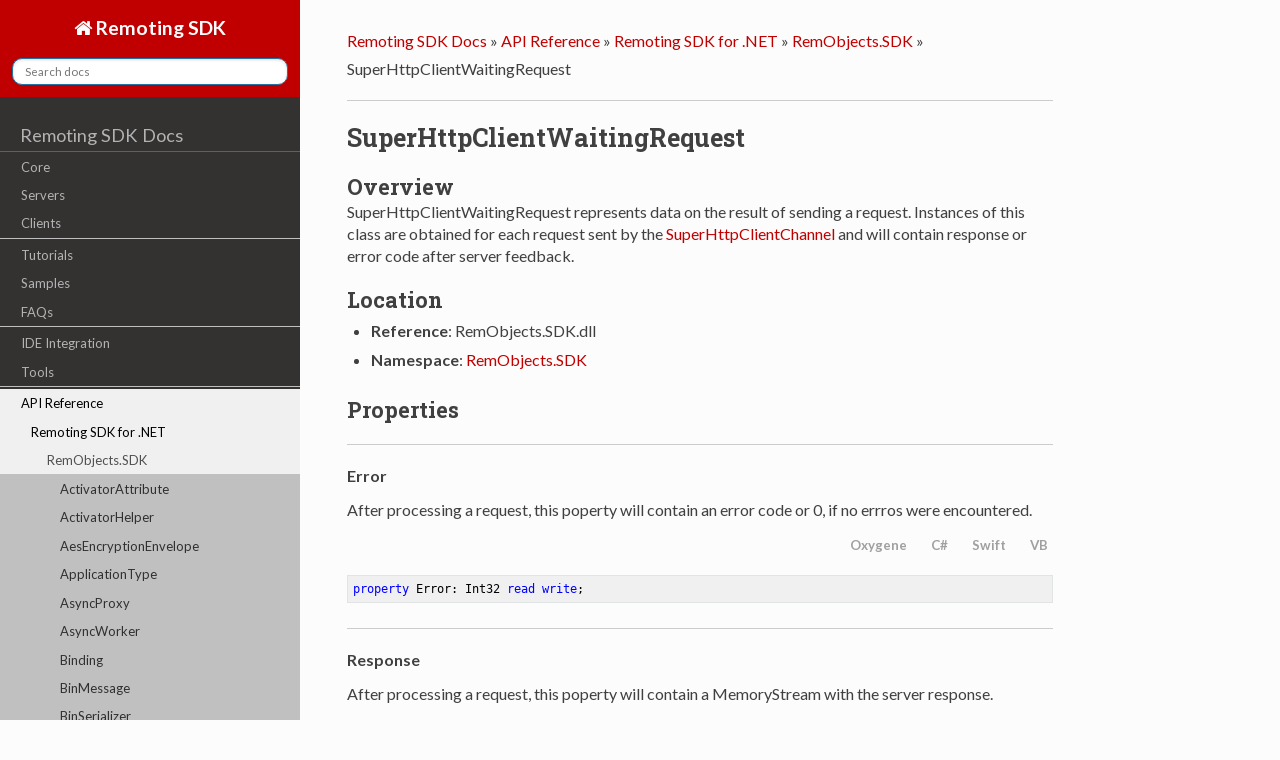

--- FILE ---
content_type: text/html
request_url: https://docs.remotingsdk.com/API/NET/Classes/SuperHttpClientWaitingRequest/
body_size: 5412
content:
<!DOCTYPE html>
<!--[if IE 8]><html class="no-js lt-ie9" lang="en" > <![endif]-->
<!--[if gt IE 8]><!--> <html class="no-js" lang="en" > <!--<![endif]-->
<head>
  <meta charset="utf-8">
  <meta name="viewport" content="width=device-width, initial-scale=1.0">
  
  <title>SuperHttpClientWaitingRequest</title>
  

  <link href='https://fonts.googleapis.com/css?family=Lato:400,700|Roboto+Slab:400,700|Inconsolata:400,700' rel='stylesheet' type='text/css'>

  <link rel="stylesheet" href="../../../..//css/theme.css" type="text/css" />
  <link rel="stylesheet" href="../../../..//css/vs.css" type="text/css" />
  <link rel="stylesheet" href="../../../..//css/lightbox.css" type="text/css" />

  <link href="../../../../css/Tabber.css" rel="stylesheet">

  <link href="../../../../css/ro.css" rel="stylesheet">


  <script src="../../../..//js/jquery.min.js"></script>
  <script src="../../../..//js/jquery.cookie.js"></script>
  <script src="../../../..//js/modernizr.min.js"></script>
  <script src="../../../..//js/theme.js"></script>
  <script src="../../../..//js/lightbox.min.js"></script>
  <script src="../../../..//js/highlight.pack.js"></script>
   
  
  <script>
  hljs.initHighlightingOnLoad();
  var baseurl = "../../../../";
  if (baseurl.charAt(baseurl.length-1) == '/')
	baseurl = baseurl.substring(0, baseurl.length-1);
  var current = "/API/NET/Classes/SuperHttpClientWaitingRequest/";
  var searchProvider = "";
  
  searchProvider = "https://docs.elementscompiler.com/__refresh/search.php?collection=rosdk&query=";
  
  
  </script>


  <script src="../../../../js/tabber-minimized.js"></script>

  <script src="../../../../js/tabber-setup.js"></script>


  <style>
    body {font-size: 90%;}
    pre, code {font-size: 100%;}
  </style>
</head>

<body class="mainbackground">

  <div class="mainbackgroundgrid">

    <nav class="sidenav" data-toggle="navshift">
      <div class="navcolor sidenavsearch">
        <a href="../../../../" class="icon icon-home"> Remoting SDK</a>
        
		<div role="search">
		  <form id="searchindex" method="get">
			<input id="searchindexedit" type="text" name="q" placeholder="Search docs" />
		  </form>
		</div>
		

      </div>
      <div class="tocmenu maintoc">
      <ul class="current">
    
        
        <span class="toctree-l0"><a href="../../../../">Remoting SDK Docs</a></span>
            
                <li class="toctree toctree-l1 ">
                    <a class="" href="../../../../Intro/">Core</a>
                    
                </li>
            
                <li class="toctree toctree-l1 ">
                    <a class="" href="../../../../Servers/">Servers</a>
                    
                </li>
            
                <li class="toctree toctree-l1 ">
                    <a class=" seperator" href="../../../../Clients/">Clients</a>
                    
                </li>
            
                <li class="toctree toctree-l1 ">
                    <a class="" href="../../../../Tutorials/">Tutorials</a>
                    
                </li>
            
                <li class="toctree toctree-l1 ">
                    <a class="" href="../../../../Samples/">Samples</a>
                    
                </li>
            
                <li class="toctree toctree-l1 ">
                    <a class=" seperator" href="../../../../FAQs/">FAQs</a>
                    
                </li>
            
                <li class="toctree toctree-l1 ">
                    <a class="" href="../../../../IDEs/">IDE Integration</a>
                    
                </li>
            
                <li class="toctree toctree-l1 ">
                    <a class=" seperator" href="../../../../Tools/">Tools</a>
                    
                </li>
            
                <li class="toctree toctree-l1 current">
                    <a class="" href="../../../../API/">API Reference</a>
                    
                        <ul>
                        
                            <li class="toctree toctree-l2 current"><a class="" href="../../../../API/NET/">Remoting SDK for .NET</a>
							 
							<ul>
                            
                            <li class="toctree toctree-l3 current"><a class="" href="../../../../API/NET/Namespaces/RemObjects.SDK/">RemObjects.SDK</a>
							 
							<ul>
                            
                                <li class="toctree toctree-l4 "><a class="" href="../../../../API/NET/Classes/ActivatorAttribute/">ActivatorAttribute</a>
                                    
                                </li>
                            
                                <li class="toctree toctree-l4 "><a class="" href="../../../../API/NET/Classes/ActivatorHelper/">ActivatorHelper</a>
                                    
                                </li>
                            
                                <li class="toctree toctree-l4 "><a class="" href="../../../../API/NET/Classes/AesEncryptionEnvelope/">AesEncryptionEnvelope</a>
                                    
                                </li>
                            
                                <li class="toctree toctree-l4 "><a class="" href="../../../../API/NET/Enums/ApplicationType/">ApplicationType</a>
                                    
                                </li>
                            
                                <li class="toctree toctree-l4 "><a class="" href="../../../../API/NET/Classes/AsyncProxy/">AsyncProxy</a>
                                    
                                </li>
                            
                                <li class="toctree toctree-l4 "><a class="" href="../../../../API/NET/Classes/AsyncWorker/">AsyncWorker</a>
                                    
                                </li>
                            
                                <li class="toctree toctree-l4 "><a class="" href="../../../../API/NET/Classes/Binding/">Binding</a>
                                    
                                </li>
                            
                                <li class="toctree toctree-l4 "><a class="" href="../../../../API/NET/Classes/BinMessage/">BinMessage</a>
                                    
                                </li>
                            
                                <li class="toctree toctree-l4 "><a class="" href="../../../../API/NET/Classes/BinSerializer/">BinSerializer</a>
                                    
                                </li>
                            
                                <li class="toctree toctree-l4 "><a class="" href="../../../../API/NET/Classes/BoundIncomingStream/">BoundIncomingStream</a>
                                    
                                </li>
                            
                                <li class="toctree toctree-l4 "><a class="" href="../../../../API/NET/Classes/BrowsableAttribute/">BrowsableAttribute</a>
                                    
                                </li>
                            
                                <li class="toctree toctree-l4 "><a class="" href="../../../../API/NET/Classes/BsonMessage/">BsonMessage</a>
                                    
                                </li>
                            
                                <li class="toctree toctree-l4 "><a class="" href="../../../../API/NET/Classes/BsonSerializer/">BsonSerializer</a>
                                    
                                </li>
                            
                                <li class="toctree toctree-l4 "><a class="" href="../../../../API/NET/Enums/CertificateFindType/">CertificateFindType</a>
                                    
                                </li>
                            
                                <li class="toctree toctree-l4 "><a class="" href="../../../../API/NET/Classes/CertificateLoader/">CertificateLoader</a>
                                    
                                </li>
                            
                                <li class="toctree toctree-l4 "><a class="" href="../../../../API/NET/Classes/CFHelpers/">CFHelpers</a>
                                    
                                </li>
                            
                                <li class="toctree toctree-l4 "><a class="" href="../../../../API/NET/Classes/CFHelpers.EventHandle/">CFHelpers.EventHandle</a>
                                    
                                </li>
                            
                                <li class="toctree toctree-l4 "><a class="" href="../../../../API/NET/Classes/Channel/">Channel</a>
                                    
                                </li>
                            
                                <li class="toctree toctree-l4 "><a class="" href="../../../../API/NET/Classes/ChannelProtocolAttribute/">ChannelProtocolAttribute</a>
                                    
                                </li>
                            
                                <li class="toctree toctree-l4 "><a class="" href="../../../../API/NET/Classes/Client/">Client</a>
                                    
                                </li>
                            
                                <li class="toctree toctree-l4 "><a class="" href="../../../../API/NET/Classes/ClientChannel/">ClientChannel</a>
                                    
                                </li>
                            
                                <li class="toctree toctree-l4 "><a class="" href="../../../../API/NET/Classes/ClientChannelAttribute/">ClientChannelAttribute</a>
                                    
                                </li>
                            
                                <li class="toctree toctree-l4 "><a class="" href="../../../../API/NET/Classes/ClientChannelTypeManager/">ClientChannelTypeManager</a>
                                    
                                </li>
                            
                                <li class="toctree toctree-l4 "><a class="" href="../../../../API/NET/Classes/CodeFirstTypeConverter/">CodeFirstTypeConverter</a>
                                    
                                </li>
                            
                                <li class="toctree toctree-l4 "><a class="" href="../../../../API/NET/Classes/CodeFirstTypeConverterRegistration/">CodeFirstTypeConverterRegistration</a>
                                    
                                </li>
                            
                                <li class="toctree toctree-l4 "><a class="" href="../../../../API/NET/Classes/Connection/">Connection</a>
                                    
                                </li>
                            
                                <li class="toctree toctree-l4 "><a class="" href="../../../../API/NET/Classes/ConnectionPool/">ConnectionPool</a>
                                    
                                </li>
                            
                                <li class="toctree toctree-l4 "><a class="" href="../../../../API/NET/Classes/DateTimeConverter/">DateTimeConverter</a>
                                    
                                </li>
                            
                                <li class="toctree toctree-l4 "><a class="" href="../../../../API/NET/Enums/DesignerSerializationVisibility/">DesignerSerializationVisibility</a>
                                    
                                </li>
                            
                                <li class="toctree toctree-l4 "><a class="" href="../../../../API/NET/Classes/DesignerSerializationVisibilityAttribute/">DesignerSerializationVisibilityAttribute</a>
                                    
                                </li>
                            
                                <li class="toctree toctree-l4 "><a class="" href="../../../../API/NET/Classes/DesignTimeConsts/">DesignTimeConsts</a>
                                    
                                </li>
                            
                                <li class="toctree toctree-l4 "><a class="" href="../../../../API/NET/Classes/DnsLookup/">DnsLookup</a>
                                    
                                </li>
                            
                                <li class="toctree toctree-l4 "><a class="" href="../../../../API/NET/Enums/DnsResolveType/">DnsResolveType</a>
                                    
                                </li>
                            
                                <li class="toctree toctree-l4 "><a class="" href="../../../../API/NET/Classes/DontStreamAttribute/">DontStreamAttribute</a>
                                    
                                </li>
                            
                                <li class="toctree toctree-l4 "><a class="" href="../../../../API/NET/Classes/DynamicRequest/">DynamicRequest</a>
                                    
                                </li>
                            
                                <li class="toctree toctree-l4 "><a class="" href="../../../../API/NET/Classes/DynamicRequestParameter/">DynamicRequestParameter</a>
                                    
                                </li>
                            
                                <li class="toctree toctree-l4 "><a class="" href="../../../../API/NET/Classes/DynamicRequestParameterCollection/">DynamicRequestParameterCollection</a>
                                    
                                </li>
                            
                                <li class="toctree toctree-l4 "><a class="" href="../../../../API/NET/Classes/EventReceiver/">EventReceiver</a>
                                    
                                </li>
                            
                                <li class="toctree toctree-l4 "><a class="" href="../../../../API/NET/Classes/EventSinkAttribute/">EventSinkAttribute</a>
                                    
                                </li>
                            
                                <li class="toctree toctree-l4 "><a class="" href="../../../../API/NET/Classes/EventSinkInvoker/">EventSinkInvoker</a>
                                    
                                </li>
                            
                                <li class="toctree toctree-l4 "><a class="" href="../../../../API/NET/Classes/HttpProxySettings/">HttpProxySettings</a>
                                    
                                </li>
                            
                                <li class="toctree toctree-l4 "><a class="" href="../../../../API/NET/Classes/HttpsConnectionFactory/">HttpsConnectionFactory</a>
                                    
                                </li>
                            
                                <li class="toctree toctree-l4 "><a class="" href="../../../../API/NET/Classes/HttpSslConnection/">HttpSslConnection</a>
                                    
                                </li>
                            
                                <li class="toctree toctree-l4 "><a class="" href="../../../../API/NET/Interfaces/IActiveEventChannel/">IActiveEventChannel</a>
                                    
                                </li>
                            
                                <li class="toctree toctree-l4 "><a class="" href="../../../../API/NET/Interfaces/IArrayType/">IArrayType</a>
                                    
                                </li>
                            
                                <li class="toctree toctree-l4 "><a class="" href="../../../../API/NET/Interfaces/IAsyncWorker/">IAsyncWorker</a>
                                    
                                </li>
                            
                                <li class="toctree toctree-l4 "><a class="" href="../../../../API/NET/Interfaces/IClientAsyncResult/">IClientAsyncResult</a>
                                    
                                </li>
                            
                                <li class="toctree toctree-l4 "><a class="" href="../../../../API/NET/Interfaces/IClientChannel/">IClientChannel</a>
                                    
                                </li>
                            
                                <li class="toctree toctree-l4 "><a class="" href="../../../../API/NET/Interfaces/IConnectionFactory/">IConnectionFactory</a>
                                    
                                </li>
                            
                                <li class="toctree toctree-l4 "><a class="" href="../../../../API/NET/Interfaces/ICustomArrayType/">ICustomArrayType</a>
                                    
                                </li>
                            
                                <li class="toctree toctree-l4 "><a class="" href="../../../../API/NET/Interfaces/ICustomEnum/">ICustomEnum</a>
                                    
                                </li>
                            
                                <li class="toctree toctree-l4 "><a class="" href="../../../../API/NET/Interfaces/ICustomEventInvoker/">ICustomEventInvoker</a>
                                    
                                </li>
                            
                                <li class="toctree toctree-l4 "><a class="" href="../../../../API/NET/Interfaces/IEventReceiver/">IEventReceiver</a>
                                    
                                </li>
                            
                                <li class="toctree toctree-l4 "><a class="" href="../../../../API/NET/Interfaces/IHttpClientChannel/">IHttpClientChannel</a>
                                    
                                </li>
                            
                                <li class="toctree toctree-l4 "><a class="" href="../../../../API/NET/Interfaces/IHttpHeader/">IHttpHeader</a>
                                    
                                </li>
                            
                                <li class="toctree toctree-l4 "><a class="" href="../../../../API/NET/Interfaces/IHttpRequest/">IHttpRequest</a>
                                    
                                </li>
                            
                                <li class="toctree toctree-l4 "><a class="" href="../../../../API/NET/Interfaces/IMessage/">IMessage</a>
                                    
                                </li>
                            
                                <li class="toctree toctree-l4 "><a class="" href="../../../../API/NET/Classes/IntHelper/">IntHelper</a>
                                    
                                </li>
                            
                                <li class="toctree toctree-l4 "><a class="" href="../../../../API/NET/Classes/IpClientChannel/">IpClientChannel</a>
                                    
                                </li>
                            
                                <li class="toctree toctree-l4 "><a class="" href="../../../../API/NET/Classes/IpHttpClientChannel/">IpHttpClientChannel</a>
                                    
                                </li>
                            
                                <li class="toctree toctree-l4 "><a class="" href="../../../../API/NET/Classes/IpSuperHttpClientChannel/">IpSuperHttpClientChannel</a>
                                    
                                </li>
                            
                                <li class="toctree toctree-l4 "><a class="" href="../../../../API/NET/Classes/IpSuperTcpClientChannel/">IpSuperTcpClientChannel</a>
                                    
                                </li>
                            
                                <li class="toctree toctree-l4 "><a class="" href="../../../../API/NET/Classes/IpTcpClientChannel/">IpTcpClientChannel</a>
                                    
                                </li>
                            
                                <li class="toctree toctree-l4 "><a class="" href="../../../../API/NET/Interfaces/IRemoteService/">IRemoteService</a>
                                    
                                </li>
                            
                                <li class="toctree toctree-l4 "><a class="" href="../../../../API/NET/Interfaces/IRodlAccess/">IRodlAccess</a>
                                    
                                </li>
                            
                                <li class="toctree toctree-l4 "><a class="" href="../../../../API/NET/Interfaces/IRodlConverter/">IRodlConverter</a>
                                    
                                </li>
                            
                                <li class="toctree toctree-l4 "><a class="" href="../../../../API/NET/Interfaces/IROEventSinkHandlers/">IROEventSinkHandlers</a>
                                    
                                </li>
                            
                                <li class="toctree toctree-l4 "><a class="" href="../../../../API/NET/Interfaces/IROProxy/">IROProxy</a>
                                    
                                </li>
                            
                                <li class="toctree toctree-l4 "><a class="" href="../../../../API/NET/Interfaces/ISecureConnectionChannel/">ISecureConnectionChannel</a>
                                    
                                </li>
                            
                                <li class="toctree toctree-l4 "><a class="" href="../../../../API/NET/Interfaces/ISerializable/">ISerializable</a>
                                    
                                </li>
                            
                                <li class="toctree toctree-l4 "><a class="" href="../../../../API/NET/Interfaces/IServerChannel/">IServerChannel</a>
                                    
                                </li>
                            
                                <li class="toctree toctree-l4 "><a class="" href="../../../../API/NET/Interfaces/IThreadPool/">IThreadPool</a>
                                    
                                </li>
                            
                                <li class="toctree toctree-l4 "><a class="" href="../../../../API/NET/Interfaces/ITypeActivator/">ITypeActivator</a>
                                    
                                </li>
                            
                                <li class="toctree toctree-l4 "><a class="" href="../../../../API/NET/Interfaces/ITypeFactory/">ITypeFactory</a>
                                    
                                </li>
                            
                                <li class="toctree toctree-l4 "><a class="" href="../../../../API/NET/Interfaces/IWorker/">IWorker</a>
                                    
                                </li>
                            
                                <li class="toctree toctree-l4 "><a class="" href="../../../../API/NET/Classes/JsonMessage/">JsonMessage</a>
                                    
                                </li>
                            
                                <li class="toctree toctree-l4 "><a class="" href="../../../../API/NET/Classes/JsonSerializer/">JsonSerializer</a>
                                    
                                </li>
                            
                                <li class="toctree toctree-l4 "><a class="" href="../../../../API/NET/Classes/LongHelper/">LongHelper</a>
                                    
                                </li>
                            
                                <li class="toctree toctree-l4 "><a class="" href="../../../../API/NET/Classes/Message/">Message</a>
                                    
                                </li>
                            
                                <li class="toctree toctree-l4 "><a class="" href="../../../../API/NET/Classes/MessageAttribute/">MessageAttribute</a>
                                    
                                </li>
                            
                                <li class="toctree toctree-l4 "><a class="" href="../../../../API/NET/Classes/MessageEnvelope/">MessageEnvelope</a>
                                    
                                </li>
                            
                                <li class="toctree toctree-l4 "><a class="" href="../../../../API/NET/Enums/MessageEnvelopeAction/">MessageEnvelopeAction</a>
                                    
                                </li>
                            
                                <li class="toctree toctree-l4 "><a class="" href="../../../../API/NET/Classes/MessageEnvelopeItem/">MessageEnvelopeItem</a>
                                    
                                </li>
                            
                                <li class="toctree toctree-l4 "><a class="" href="../../../../API/NET/Classes/MessageEnvelopes/">MessageEnvelopes</a>
                                    
                                </li>
                            
                                <li class="toctree toctree-l4 "><a class="" href="../../../../API/NET/Enums/MessageType/">MessageType</a>
                                    
                                </li>
                            
                                <li class="toctree toctree-l4 "><a class="" href="../../../../API/NET/Classes/MessageTypeManager/">MessageTypeManager</a>
                                    
                                </li>
                            
                                <li class="toctree toctree-l4 "><a class="" href="../../../../API/NET/Classes/NamedPipeClientChannel/">NamedPipeClientChannel</a>
                                    
                                </li>
                            
                                <li class="toctree toctree-l4 "><a class="" href="../../../../API/NET/Classes/ObjectDisposer/">ObjectDisposer</a>
                                    
                                </li>
                            
                                <li class="toctree toctree-l4 "><a class="" href="../../../../API/NET/Enums/ParameterDirection/">ParameterDirection</a>
                                    
                                </li>
                            
                                <li class="toctree toctree-l4 "><a class="" href="../../../../API/NET/Classes/PostMessage/">PostMessage</a>
                                    
                                </li>
                            
                                <li class="toctree toctree-l4 "><a class="" href="../../../../API/NET/Enums/PostMessageBinaryType/">PostMessageBinaryType</a>
                                    
                                </li>
                            
                                <li class="toctree toctree-l4 "><a class="" href="../../../../API/NET/Classes/PostSerializer/">PostSerializer</a>
                                    
                                </li>
                            
                                <li class="toctree toctree-l4 "><a class="" href="../../../../API/NET/Classes/PoweredByButton/">PoweredByButton</a>
                                    
                                </li>
                            
                                <li class="toctree toctree-l4 "><a class="" href="../../../../API/NET/Classes/Proxy/">Proxy</a>
                                    
                                </li>
                            
                                <li class="toctree toctree-l4 "><a class="" href="../../../../API/NET/Enums/RefreshProperties/">RefreshProperties</a>
                                    
                                </li>
                            
                                <li class="toctree toctree-l4 "><a class="" href="../../../../API/NET/Classes/RefreshPropertiesAttribute/">RefreshPropertiesAttribute</a>
                                    
                                </li>
                            
                                <li class="toctree toctree-l4 "><a class="" href="../../../../API/NET/Classes/RemotableAttribute/">RemotableAttribute</a>
                                    
                                </li>
                            
                                <li class="toctree toctree-l4 "><a class="" href="../../../../API/NET/Classes/RemoteService/">RemoteService</a>
                                    
                                </li>
                            
                                <li class="toctree toctree-l4 "><a class="" href="../../../../API/NET/Classes/RODLCustomAttribute/">RODLCustomAttribute</a>
                                    
                                </li>
                            
                                <li class="toctree toctree-l4 "><a class="" href="../../../../API/NET/Classes/RODLOriginalSOAPNameAttribute/">RODLOriginalSOAPNameAttribute</a>
                                    
                                </li>
                            
                                <li class="toctree toctree-l4 "><a class="" href="../../../../API/NET/Classes/RodlToWsdl/">RodlToWsdl</a>
                                    
                                </li>
                            
                                <li class="toctree toctree-l4 "><a class="" href="../../../../API/NET/Classes/SecurityElementHelper/">SecurityElementHelper</a>
                                    
                                </li>
                            
                                <li class="toctree toctree-l4 "><a class="" href="../../../../API/NET/Classes/Serializer/">Serializer</a>
                                    
                                </li>
                            
                                <li class="toctree toctree-l4 "><a class="" href="../../../../API/NET/Classes/ServerChannelAttribute(RemObjects.SDK)/">ServerChannelAttribute</a>
                                    
                                </li>
                            
                                <li class="toctree toctree-l4 "><a class="" href="../../../../API/NET/Classes/SoapMessage/">SoapMessage</a>
                                    
                                </li>
                            
                                <li class="toctree toctree-l4 "><a class="" href="../../../../API/NET/Enums/SoapMode/">SoapMode</a>
                                    
                                </li>
                            
                                <li class="toctree toctree-l4 "><a class="" href="../../../../API/NET/Enums/SoapSerializationOptions/">SoapSerializationOptions</a>
                                    
                                </li>
                            
                                <li class="toctree toctree-l4 "><a class="" href="../../../../API/NET/Classes/SoapSerializer/">SoapSerializer</a>
                                    
                                </li>
                            
                                <li class="toctree toctree-l4 "><a class="" href="../../../../API/NET/Classes/SslConnection/">SslConnection</a>
                                    
                                </li>
                            
                                <li class="toctree toctree-l4 "><a class="" href="../../../../API/NET/Classes/SslConnectionFactory/">SslConnectionFactory</a>
                                    
                                </li>
                            
                                <li class="toctree toctree-l4 "><a class="" href="../../../../API/NET/Classes/StreamAsAttribute/">StreamAsAttribute</a>
                                    
                                </li>
                            
                                <li class="toctree toctree-l4 "><a class="" href="../../../../API/NET/Enums/StreamingFormat/">StreamingFormat</a>
                                    
                                </li>
                            
                                <li class="toctree toctree-l4 "><a class="" href="../../../../API/NET/Classes/StringCollection/">StringCollection</a>
                                    
                                </li>
                            
                                <li class="toctree toctree-l4 "><a class="" href="../../../../API/NET/Classes/SuperHttpClientChannel/">SuperHttpClientChannel</a>
                                    
                                </li>
                            
                                <li class="toctree toctree-l4 "><a class="" href="../../../../API/NET/Classes/SuperHttpClientChannelWorker/">SuperHttpClientChannelWorker</a>
                                    
                                </li>
                            
                                <li class="toctree toctree-l4 current"><a class="current" href="../../../../API/NET/Classes/SuperHttpClientWaitingRequest/">SuperHttpClientWaitingRequest</a>
                                    
                                    <ul>
                                        
                                    </ul>
                                    
                                </li>
                            
                                <li class="toctree toctree-l4 "><a class="" href="../../../../API/NET/Classes/SuperHttpErrorKind/">SuperHttpErrorKind</a>
                                    
                                </li>
                            
                                <li class="toctree toctree-l4 "><a class="" href="../../../../API/NET/Classes/SuperHttpPackageKind/">SuperHttpPackageKind</a>
                                    
                                </li>
                            
                                <li class="toctree toctree-l4 "><a class="" href="../../../../API/NET/Enums/SuperTcpAckState/">SuperTcpAckState</a>
                                    
                                </li>
                            
                                <li class="toctree toctree-l4 "><a class="" href="../../../../API/NET/Classes/SuperTcpChannelWorker/">SuperTcpChannelWorker</a>
                                    
                                </li>
                            
                                <li class="toctree toctree-l4 "><a class="" href="../../../../API/NET/Classes/TcpClient/">TcpClient</a>
                                    
                                </li>
                            
                                <li class="toctree toctree-l4 "><a class="" href="../../../../API/NET/Classes/ThreadPool/">ThreadPool</a>
                                    
                                </li>
                            
                                <li class="toctree toctree-l4 "><a class="" href="../../../../API/NET/Classes/ThreadPoolCallback/">ThreadPoolCallback</a>
                                    
                                </li>
                            
                                <li class="toctree toctree-l4 "><a class="" href="../../../../API/NET/Enums/TransferDirection/">TransferDirection</a>
                                    
                                </li>
                            
                                <li class="toctree toctree-l4 "><a class="" href="../../../../API/NET/Classes/TypeActivator/">TypeActivator</a>
                                    
                                </li>
                            
                                <li class="toctree toctree-l4 "><a class="" href="../../../../API/NET/Classes/TypeHelpers/">TypeHelpers</a>
                                    
                                </li>
                            
                                <li class="toctree toctree-l4 "><a class="" href="../../../../API/NET/Classes/TypeManager/">TypeManager</a>
                                    
                                </li>
                            
                                <li class="toctree toctree-l4 "><a class="" href="../../../../API/NET/Classes/TypeManager.TypeAliasResolver-TAliasAttribute-/">TypeManager.TypeAliasResolver&lt;TAliasAttribute&gt;</a>
                                    
                                </li>
                            
                                <li class="toctree toctree-l4 "><a class="" href="../../../../API/NET/Classes/WinInetHttpClientChannel/">WinInetHttpClientChannel</a>
                                    
                                </li>
                            
                                <li class="toctree toctree-l4 "><a class="" href="../../../../API/NET/Classes/WinInetSuperHttpChannelWorker/">WinInetSuperHttpChannelWorker</a>
                                    
                                </li>
                            
                                <li class="toctree toctree-l4 "><a class="" href="../../../../API/NET/Classes/WinInetSuperHttpClientChannel/">WinInetSuperHttpClientChannel</a>
                                    
                                </li>
                            
                                <li class="toctree toctree-l4 "><a class="" href="../../../../API/NET/Classes/Worker/">Worker</a>
                                    
                                </li>
                            
                                <li class="toctree toctree-l4 "><a class="" href="../../../../API/NET/Classes/WorkerCollection/">WorkerCollection</a>
                                    
                                </li>
                            
                                <li class="toctree toctree-l4 "><a class="" href="../../../../API/NET/Classes/XmlRpcMessage/">XmlRpcMessage</a>
                                    
                                </li>
                            
                                <li class="toctree toctree-l4 "><a class="" href="../../../../API/NET/Classes/XmlRpcSerializer/">XmlRpcSerializer</a>
                                    
                                </li>
                            
                                <li class="toctree toctree-l4 "><a class="" href="../../../../API/NET/Enums/XmlRpcType/">XmlRpcType</a>
                                    
                                </li>
                            
							</ul>
							
							</li>
                        
                            <li class="toctree toctree-l3 "><a class="" href="../../../../API/NET/Namespaces/RemObjects.SDK.Exceptions/">RemObjects.SDK.Exceptions</a>
							
							</li>
                        
                            <li class="toctree toctree-l3 "><a class="" href="../../../../API/NET/Namespaces/RemObjects.SDK.Forms/">RemObjects.SDK.Forms</a>
							
							</li>
                        
                            <li class="toctree toctree-l3 "><a class="" href="../../../../API/NET/Namespaces/RemObjects.SDK.Helpers/">RemObjects.SDK.Helpers</a>
							
							</li>
                        
                            <li class="toctree toctree-l3 "><a class="" href="../../../../API/NET/Namespaces/RemObjects.SDK.Http/">RemObjects.SDK.Http</a>
							
							</li>
                        
                            <li class="toctree toctree-l3 "><a class="" href="../../../../API/NET/Namespaces/RemObjects.SDK.Json/">RemObjects.SDK.Json</a>
							
							</li>
                        
                            <li class="toctree toctree-l3 "><a class="" href="../../../../API/NET/Namespaces/RemObjects.SDK.Ldap/">RemObjects.SDK.Ldap</a>
							
							</li>
                        
                            <li class="toctree toctree-l3 "><a class="" href="../../../../API/NET/Namespaces/RemObjects.SDK.Native/">RemObjects.SDK.Native</a>
							
							</li>
                        
                            <li class="toctree toctree-l3 "><a class="" href="../../../../API/NET/Namespaces/RemObjects.SDK.Pooling/">RemObjects.SDK.Pooling</a>
							
							</li>
                        
                            <li class="toctree toctree-l3 "><a class="" href="../../../../API/NET/Namespaces/RemObjects.SDK.Rodl.CodeGen/">RemObjects.SDK.Rodl.CodeGen</a>
							
							</li>
                        
                            <li class="toctree toctree-l3 "><a class="" href="../../../../API/NET/Namespaces/RemObjects.SDK.Server/">RemObjects.SDK.Server</a>
							
							</li>
                        
                            <li class="toctree toctree-l3 "><a class="" href="../../../../API/NET/Namespaces/RemObjects.SDK.Server.ClassFactories/">RemObjects.SDK.Server.ClassFactories</a>
							
							</li>
                        
                            <li class="toctree toctree-l3 "><a class="" href="../../../../API/NET/Namespaces/RemObjects.SDK.Server.CodeFirst/">RemObjects.SDK.Server.CodeFirst</a>
							
							</li>
                        
                            <li class="toctree toctree-l3 "><a class="" href="../../../../API/NET/Namespaces/RemObjects.SDK.Server.EventSinks/">RemObjects.SDK.Server.EventSinks</a>
							
							</li>
                        
                            <li class="toctree toctree-l3 "><a class="" href="../../../../API/NET/Namespaces/RemObjects.SDK.Server.HttpApi/">RemObjects.SDK.Server.HttpApi</a>
							
							</li>
                        
                            <li class="toctree toctree-l3 "><a class="" href="../../../../API/NET/Namespaces/RemObjects.SDK.SuperHttp/">RemObjects.SDK.SuperHttp</a>
							
							</li>
                        
                            <li class="toctree toctree-l3 "><a class="" href="../../../../API/NET/Namespaces/RemObjects.SDK.Types/">RemObjects.SDK.Types</a>
							
							</li>
                        
                            <li class="toctree toctree-l3 "><a class="" href="../../../../API/NET/Namespaces/RemObjects.SDK.ZeroConf/">RemObjects.SDK.ZeroConf</a>
							
							</li>
                        
                            <li class="toctree toctree-l3 "><a class="" href="../../../../API/NET/Namespaces/RemObjects.SDK.ZLib/">RemObjects.SDK.ZLib</a>
							
							</li>
                        
                            <li class="toctree toctree-l3 "><a class="" href="../../../../API/NET/Namespaces/System.Reflection/">System.Reflection</a>
							
							</li>
                        
							</ul>
							
							</li>
                        
                            <li class="toctree toctree-l2 "><a class="" href="../../../../API/Cocoa/">Remoting SDK for Cocoa</a>
							
							</li>
                        
                            <li class="toctree toctree-l2 "><a class="" href="../../../../API/Java/">Remoting SDK for Java</a>
							
							</li>
                        
                            <li class="toctree toctree-l2 "><a class="" href="../../../../API/Delphi/">Remoting SDK for Delphi</a>
							
							</li>
                        
                            <li class="toctree toctree-l2 "><a class="" href="../../../../API/JavaScript/">Remoting SDK for JavaScript</a>
							
							</li>
                        
                        </ul>
                    
                </li>
            
                <li class="toctree toctree-l1 ">
                    <a class=" seperator" href="../../../../FileTypes/">File Types</a>
                    
                </li>
            
                <li class="toctree toctree-l1 ">
                    <a class=" seperator" href="../../../../Technologies/">Technologies</a>
                    
                </li>
            
                <li class="toctree toctree-l1 ">
                    <a class="" href="../../../../BreakingChanges/">Breaking Changes</a>
                    
                </li>
            
                <li class="toctree toctree-l1 ">
                    <a class="" href="../../../../DA/">Data Abstract</a>
                    
                </li>
            
			
        

    
</ul>


      </div>
	  <div class="tocmenu searchresults" style="display: none;">
	  </div>
      &nbsp;
    </nav>

    <section data-toggle="navshift" class="maincontentsection">

      <nav class="navcolor topnav">
        <i data-toggle="navsel" class="icon icon-reorder"></i>
        <a href="../../../../">Remoting SDK</a>
      </nav>

      <div class="maincontentouter">
        <div class="maincontent">
          <div>
			  <ul class="breadcrumbs">
				
				<li><a href="../../../../">Remoting SDK Docs</a> &raquo;</li>
				
				<li><a href="../../../../API/">API Reference</a> &raquo;</li>
				
				<li><a href="../../../../API/NET/">Remoting SDK for .NET</a> &raquo;</li>
				
				<li><a href="../../../../API/NET/Namespaces/RemObjects.SDK/">RemObjects.SDK</a> &raquo;</li>
				
				<li>SuperHttpClientWaitingRequest	</li>
				  <li class="breadcrumbs-aside">

				  </li>
			  </ul>
              

			  <hr/>

		  </div>

          <div role="main">
            <div class="section main-content">
			
			<h1>SuperHttpClientWaitingRequest</h1>
              <h2 id="overview">Overview</h2>
<p>SuperHttpClientWaitingRequest represents data on the result of sending a request. Instances of this class are obtained for each request sent by the <a href="../../../../API/NET/Classes/SuperHttpClientChannel/">SuperHttpClientChannel</a> and will contain response or error code after server feedback.</p>
<h2 id="location">Location</h2>
<ul>
<li><b>Reference</b>: RemObjects.SDK.dll</li>
<li><b>Namespace</b>: <a href="../../../../API/NET/Namespaces/RemObjects.SDK/">RemObjects.SDK</a></li>
</ul>
<h2 id="properties">Properties</h2>
<hr />
<div id="Error">
<p><strong>Error</strong></p>
</div>
<p>After processing a request, this poperty will contain an error code or 0, if no errros were encountered.</p>
<div class="tabber">
<div class="tabbertab" title="Oxygene">
<p>&nbsp;</p>
<pre>
<code class="language-oxygene">property Error: Int32 read write;</code></pre>
</div>
<div class="tabbertab" title="C#">
<p>&nbsp;</p>
<pre>
<code class="language-hydrogene">Int32 Error { get; set; }</code></pre>
</div>
<div class="tabbertab" title="Swift">
<p>&nbsp;</p>
<pre>
<code class="language-silver">var Error: Int32 { get{} set{} }</code></pre>
</div>
<div class="tabbertab" title="VB">
<p>&nbsp;</p>
<pre>
<code class="language-vb">Property Error() As Int32</code></pre>
</div>
</div>
<hr />
<div id="Response">
<p><strong>Response</strong></p>
</div>
<p>After processing a request, this poperty will contain a MemoryStream with the server response.</p>
<div class="tabber">
<div class="tabbertab" title="Oxygene">
<p>&nbsp;</p>
<pre>
<code class="language-oxygene">property Response: MemoryStream read write;</code></pre>
</div>
<div class="tabbertab" title="C#">
<p>&nbsp;</p>
<pre>
<code class="language-hydrogene">MemoryStream Response { get; set; }</code></pre>
</div>
<div class="tabbertab" title="Swift">
<p>&nbsp;</p>
<pre>
<code class="language-silver">var Response: MemoryStream { get{} set{} }</code></pre>
</div>
<div class="tabbertab" title="VB">
<p>&nbsp;</p>
<pre>
<code class="language-vb">Property Response() As MemoryStream</code></pre>
</div>
</div>
<hr />
<div id="WaitHandle">
<p><strong>WaitHandle</strong></p>
</div>
<p>Event WaitHandle passes control to the thread making the server call and waits until the request has been executed on the server and a response has been received. </p>
<p>If no signal from the server was received within <a href="../../../../API/NET/Classes/SuperHttpClientChannel/">SuperHttpClientChannel</a>.ConnectTimeout, the <a href="../../../../API/NET/Classes/SuperHttpClientChannel/">SuperHttpClientChannel</a> will raise a &quot;Timeout connecting&quot; exception.</p>
<div class="tabber">
<div class="tabbertab" title="Oxygene">
<p>&nbsp;</p>
<pre>
<code class="language-oxygene">property WaitHandle: AutoResetEvent read;</code></pre>
</div>
<div class="tabbertab" title="C#">
<p>&nbsp;</p>
<pre>
<code class="language-hydrogene">AutoResetEvent WaitHandle { get; }</code></pre>
</div>
<div class="tabbertab" title="Swift">
<p>&nbsp;</p>
<pre>
<code class="language-silver">var WaitHandle: AutoResetEvent { get{} }</code></pre>
</div>
<div class="tabbertab" title="VB">
<p>&nbsp;</p>
<pre>
<code class="language-vb">ReadOnly Property WaitHandle() As AutoResetEvent</code></pre>
</div>
</div>
<hr />
<h2 id="instance-methods">Instance Methods</h2>
<hr />
<div id="SuperHttpClientWaitingRequest">
<p><strong>constructor</strong></p>
</div>
<p>Creates a new instance</p>
<div class="tabber">
<div class="tabbertab" title="Oxygene">
<p>&nbsp;</p>
<pre>
<code class="language-oxygene">constructor</code></pre>
</div>
<div class="tabbertab" title="C#">
<p>&nbsp;</p>
<pre>
<code class="language-hydrogene">SuperHttpClientWaitingRequest()</code></pre>
</div>
<div class="tabbertab" title="Swift">
<p>&nbsp;</p>
<pre>
<code class="language-silver">init()</code></pre>
</div>
<div class="tabbertab" title="VB">
<p>&nbsp;</p>
<pre>
<code class="language-vb">Sub New()</code></pre>
</div>
</div>
<hr />

			
            </div>
          </div>

          <footer>
  
    <div class="footerbuttons">
      
        <a href="../../../../API/NET/Classes/SuperHttpErrorKind/" class="btn btn-neutral float-right" title="SuperHttpErrorKind"/>Next <span class="icon icon-circle-arrow-right"></span></a>
      
      
        <a href="../../../../API/NET/Classes/SuperHttpClientChannelWorker/" class="btn btn-neutral" title="SuperHttpClientChannelWorker"><span class="icon icon-circle-arrow-left"></span> Previous</a>
      
    </div>
  

  <hr/>
  <!-- Originally based on https://github.com/snide/sphinx_rtd_theme -->
</footer>

	  
        </div>
      </div>
    </section>
  </div>
    
    <script>
    (function(i,s,o,g,r,a,m){i['GoogleAnalyticsObject']=r;i[r]=i[r]||function(){
        (i[r].q=i[r].q||[]).push(arguments)},i[r].l=1*new Date();a=s.createElement(o),
        m=s.getElementsByTagName(o)[0];a.async=1;a.src=g;m.parentNode.insertBefore(a,m)
    })(window,document,'script','//www.google-analytics.com/analytics.js','ga');

    ga('create', 'UA-556665-24', 'auto');
    ga('set', 'anonymizeIp', true);
    ga('send', 'pageview');

    </script>
    
</body>
</html>
